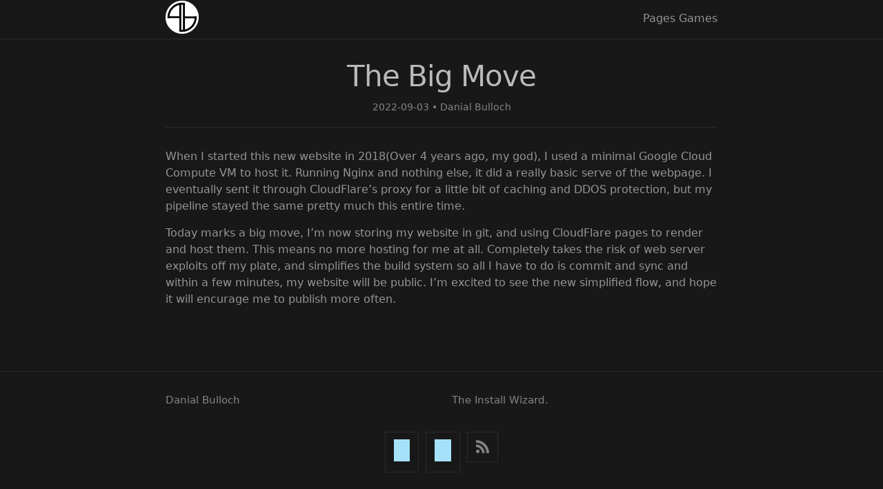

--- FILE ---
content_type: text/html; charset=utf-8
request_url: https://dbeta.com/2022/09/03/thebigmove
body_size: 2361
content:
<!DOCTYPE html>
<html lang="en"><head>
  <meta charset="utf-8">
  <meta http-equiv="X-UA-Compatible" content="IE=edge">
  <meta name="viewport" content="width=device-width, initial-scale=1">
<link rel="shortcut icon" type="image/png" href="/favicon.png"><!-- Begin Jekyll SEO tag v2.8.0 -->
<title>The Big Move | greybeard.ai</title>
<meta name="generator" content="Jekyll v4.2.2" />
<meta property="og:title" content="The Big Move" />
<meta name="author" content="Danial Bulloch" />
<meta property="og:locale" content="en_US" />
<meta name="description" content="When I started this new website in 2018(Over 4 years ago, my god), I used a minimal Google Cloud Compute VM to host it. Running Nginx and nothing else, it did a really basic serve of the webpage. I eventually sent it through CloudFlare’s proxy for a little bit of caching and DDOS protection, but my pipeline stayed the same pretty much this entire time." />
<meta property="og:description" content="When I started this new website in 2018(Over 4 years ago, my god), I used a minimal Google Cloud Compute VM to host it. Running Nginx and nothing else, it did a really basic serve of the webpage. I eventually sent it through CloudFlare’s proxy for a little bit of caching and DDOS protection, but my pipeline stayed the same pretty much this entire time." />
<link rel="canonical" href="https://greybeard.ai/2022/09/03/thebigmove" />
<meta property="og:url" content="http://greybeard.ai/2022/09/03/thebigmove" />
<meta property="og:site_name" content="greybeard.ai" />
<meta property="og:type" content="article" />
<meta property="article:published_time" content="2022-09-03T16:00:00+00:00" />
<meta name="twitter:card" content="summary" />
<meta property="twitter:title" content="The Big Move" />
<script type="application/ld+json">
{"@context":"https://schema.org","@type":"BlogPosting","author":{"@type":"Person","name":"Danial Bulloch"},"dateModified":"2022-09-03T16:00:00+00:00","datePublished":"2022-09-03T16:00:00+00:00","description":"When I started this new website in 2018(Over 4 years ago, my god), I used a minimal Google Cloud Compute VM to host it. Running Nginx and nothing else, it did a really basic serve of the webpage. I eventually sent it through CloudFlare’s proxy for a little bit of caching and DDOS protection, but my pipeline stayed the same pretty much this entire time.","headline":"The Big Move","mainEntityOfPage":{"@type":"WebPage","@id":"http://greybeard.ai/2022/09/03/thebigmove"},"url":"http://greybeard.ai/2022/09/03/thebigmove"}</script>
<!-- End Jekyll SEO tag -->
<link rel="stylesheet" href="/assets/css/style.css">
  <link rel="stylesheet" href="/assets/dbeta.css"><link type="application/atom+xml" rel="alternate" href="https://greybeard.ai/feed.xml" title="greybeard.ai" /></head><body><header class="site-header" role="banner">

  <div class="wrapper"><a class="site-title" rel="author" href="/"><img src="/greybeard_icon_small.png"></a><nav class="site-nav">
        <input type="checkbox" id="nav-trigger" class="nav-trigger" />
        <label for="nav-trigger">
          <span class="menu-icon">
            <svg viewBox="0 0 18 15" width="18px" height="15px">
              <path d="M18,1.484c0,0.82-0.665,1.484-1.484,1.484H1.484C0.665,2.969,0,2.304,0,1.484l0,0C0,0.665,0.665,0,1.484,0 h15.032C17.335,0,18,0.665,18,1.484L18,1.484z M18,7.516C18,8.335,17.335,9,16.516,9H1.484C0.665,9,0,8.335,0,7.516l0,0 c0-0.82,0.665-1.484,1.484-1.484h15.032C17.335,6.031,18,6.696,18,7.516L18,7.516z M18,13.516C18,14.335,17.335,15,16.516,15H1.484 C0.665,15,0,14.335,0,13.516l0,0c0-0.82,0.665-1.483,1.484-1.483h15.032C17.335,12.031,18,12.695,18,13.516L18,13.516z"/>
            </svg>
          </span>
        </label>

        <div class="trigger">
		<div class="dropdown">
		<span class="page-link">Pages</span>
		<div class="dropdown-content">
					<div class="dropdown-item"><a class="page-link" href="/category/automate/">Automate</a></div>
			<div class="dropdown-item"><a class="page-link" href="/automateglossary/">ConnectWise Automate Glossary</a></div>
					<div class="dropdown-item"><a class="page-link" href="/category/powershell/">PowerShell</a></div></div>
		</div>
		<div class="dropdown">
		<span class="page-link">Games</span>
		<div class="dropdown-content">
					<div class="dropdown-item"><a class="page-link" href="/games/airportrush/">Airport Rush</a></div>
					<div class="dropdown-item"><a class="page-link" href="/games/finalwavetd/">Final Wave TD</a></div>
					<div class="dropdown-item"><a class="page-link" href="/games/jetpackjoust/">Jetpack Joust</a></div>
					<div class="dropdown-item"><a class="page-link" href="/games/ludumdare48/">LudumDare48</a></div>
					<div class="dropdown-item"><a class="page-link" href="/games/mainmenutemplate/">Main Menu Template</a></div>
					<div class="dropdown-item"><a class="page-link" href="/games/onaroll/">On a Roll</a></div>
					<div class="dropdown-item"><a class="page-link" href="/games/webdefragger/">WebDefragger</a></div></div>
		</div>
        </div>
      </nav></div>
</header>
<main class="page-content" aria-label="Content">
      <div class="wrapper">
        <article class="post h-entry" itemscope itemtype="http://schema.org/BlogPosting">

  <header class="post-header">
    <h1 class="post-title p-name" itemprop="name headline">The Big Move</h1>
    <div class="post-meta">
      <time class="dt-published" datetime="2022-09-03T16:00:00+00:00" itemprop="datePublished">
        2022-09-03
      </time>
      <div class="force-inline post-authors">
          <span itemprop="author" itemscope itemtype="http://schema.org/Person">
            <span class="p-author h-card" itemprop="name">Danial Bulloch</span></span>
      </div>
    </div>
  </header>

  <div class="post-content e-content" itemprop="articleBody">
    <p>When I started this new website in 2018(Over 4 years ago, my god), I used a minimal Google Cloud Compute VM to host it. Running Nginx and nothing else, it did a really basic serve of the webpage. I eventually sent it through CloudFlare’s proxy for a little bit of caching and DDOS protection, but my pipeline stayed the same pretty much this entire time.</p>

<p>Today marks a big move, I’m now storing my website in git, and using CloudFlare pages to render and host them. This means no more hosting for me at all. Completely takes the risk of web server exploits off my plate, and simplifies the build system so all I have to do is commit and sync and within a few minutes, my website will be public. I’m excited to see the new simplified flow, and hope it will encurage me to publish more often.</p>

  </div>

  <a class="u-url" href="/2022/09/03/thebigmove" hidden></a>
</article>

      </div>
    </main><link id="fa-stylesheet" rel="stylesheet" href="https://cdn.jsdelivr.net/npm/@fortawesome/fontawesome-free@latest/css/all.min.css">

<footer class="site-footer h-card">
  <data class="u-url" value="/"></data>

  <div class="wrapper">

    <div class="footer-col-wrapper">
      <div class="footer-col">
        <ul class="contact-list">
          <li class="p-name">Danial Bulloch</li>
          
        </ul>
      </div>
      <div class="footer-col">
        <p>The Install Wizard.</p>
      </div>
    </div>

    <div class="social-links"><ul class="social-media-list"><li>
    <a rel="me" href="https://github.com/dbeta/" target="_blank" title="Github">
      <span class="grey fa-brands fa-github fa-lg"></span>
    </a>
  </li><li>
    <a rel="me" href="https://fosstodon.org/@dbeta" target="_blank" title="Mastodon">
      <span class="grey fa-brands fa-mastodon fa-lg"></span>
    </a>
  </li>
  <li>
    <a href="http://greybeard.ai/feed.xml" target="_blank" title="Subscribe to syndication feed">
      <svg class="svg-icon grey" viewbox="0 0 16 16">
        <path d="M12.8 16C12.8 8.978 7.022 3.2 0 3.2V0c8.777 0 16 7.223 16 16h-3.2zM2.194
          11.61c1.21 0 2.195.985 2.195 2.196 0 1.21-.99 2.194-2.2 2.194C.98 16 0 15.017 0
          13.806c0-1.21.983-2.195 2.194-2.195zM10.606
          16h-3.11c0-4.113-3.383-7.497-7.496-7.497v-3.11c5.818 0 10.606 4.79 10.606 10.607z"
        />
      </svg>
    </a>
  </li>
</ul>
</div>

  </div>

</footer>

</body>

</html>


--- FILE ---
content_type: text/css; charset=utf-8
request_url: https://dbeta.com/assets/css/style.css
body_size: 2400
content:
.highlight .err{color:#e3d2d2;background-color:#8c2121}.highlight .c{color:#8a8a8a}.highlight .c1{color:#8a8a8a}.highlight .cm{color:#8a8a8a}.highlight .cp{color:#8a8a8a}.highlight .cs{color:#8a8a8a;font-style:italic}.highlight .gd{color:#d85a5a}.highlight .gd .x{color:#d85a5a}.highlight .ge{font-style:italic}.highlight .gh{color:#999999}.highlight .gi{color:#4ec64e}.highlight .gi .x{color:#4ec64e}.highlight .go{color:#888888}.highlight .gp{color:#555555}.highlight .gr{color:#f07178}.highlight .gs{font-weight:bold}.highlight .gt{color:#f07178}.highlight .gu{color:#aaaaaa}.highlight .k{color:#d85a7b}.highlight .kc{color:#d85a7b}.highlight .kd{color:#d85a7b}.highlight .kp{color:#d85a7b}.highlight .kr{color:#d85a7b}.highlight .kt{color:#ffcb6b}.highlight .n{color:#c7d1d8}.highlight .na{color:#11a69f}.highlight .nb{color:#d85a7b}.highlight .bp{color:#999999}.highlight .nc{color:#11a69f}.highlight .ne{color:#990000}.highlight .nf{color:#5ab780}.highlight .ni{color:#11a69f}.highlight .nn{color:#11a69f}.highlight .no{color:#9d99e6}.highlight .nt{color:#de3581}.highlight .nv{color:#9680b1}.highlight .vc{color:#9680b1}.highlight .vg{color:#9680b1}.highlight .vi{color:#9680b1}.highlight .o{color:#bcd890}.highlight .ow{color:#bcd890}.highlight .m{color:#9d99e6}.highlight .mf{color:#9d99e6}.highlight .mh{color:#9d99e6}.highlight .mi{color:#9d99e6}.highlight .il{color:#9d99e6}.highlight .mo{color:#9d99e6}.highlight .s{color:#baa94a}.highlight .s1{color:#baa94a}.highlight .s2{color:#baa94a}.highlight .sb{color:#baa94a}.highlight .sc{color:#baa94a}.highlight .sd{color:#baa94a}.highlight .se{color:#baa94a}.highlight .sh{color:#baa94a}.highlight .si{color:#baa94a}.highlight .sr{color:#009926}.highlight .ss{color:#3c90f5}.highlight .sx{color:#baa94a}.highlight .w{color:#eeffff}.highlight .lineno,.highlight .gl{color:#8a8a8a}.highlight .hll{background-color:#373730}html{font-size:16px}body,h1,h2,h3,h4,h5,h6,p,blockquote,pre,hr,dl,dd,ol,ul,figure{margin:0;padding:0}body{font:400 16px/1.5 -apple-system,system-ui,BlinkMacSystemFont,"Segoe UI","Segoe UI Emoji","Segoe UI Symbol","Apple Color Emoji",Roboto,Helvetica,Arial,sans-serif;color:#959595;background-color:#181818;-webkit-text-size-adjust:100%;-webkit-font-feature-settings:"kern" 1;-moz-font-feature-settings:"kern" 1;-o-font-feature-settings:"kern" 1;font-feature-settings:"kern" 1;font-kerning:normal;display:flex;min-height:100vh;flex-direction:column;overflow-wrap:break-word}h1,h2,h3,h4,h5,h6,p,blockquote,pre,ul,ol,dl,figure,div.highlight,figure.highlight{margin-bottom:15px}hr{margin-top:30px;margin-bottom:30px}main{display:block}img{max-width:100%;vertical-align:middle}figure>img{display:block}figcaption{font-size:14px}ul,ol{margin-left:30px}li>ul,li>ol{margin-bottom:0}h1,h2,h3,h4,h5,h6{color:#bbb;font-weight:500}a{color:#5691cd;text-decoration:none}a:visited{color:#80bbff}a:hover{color:#959595;text-decoration:underline #999;text-underline-offset:3px}.social-media-list a:hover{text-decoration:none}.social-media-list a:hover .username{text-decoration:underline}blockquote{color:#999;border-left:4px solid #2b2b2b;padding-left:15px;font-size:1.05rem;font-style:italic}blockquote>:last-child{margin-bottom:0}blockquote i,blockquote em{font-style:normal}pre,code{font-family:"Menlo","Inconsolata","Consolas","Roboto Mono","Ubuntu Mono","Liberation Mono","Courier New",monospace;background-color:#222}@media screen and (max-width: 600px){pre,code{font-family:monospace}}pre{padding:8px 12px;font-size:15px;line-height:1.4;color:#bbb;overflow-x:auto}pre>code{display:inline-block;width:100%}div.highlight,figure.highlight{border:1px solid #2b2b2b;border-radius:3px}div.highlight pre,figure.highlight pre{margin:0}div.highlight table,div.highlight tbody,div.highlight th,div.highlight tr,div.highlight td,figure.highlight table,figure.highlight tbody,figure.highlight th,figure.highlight tr,figure.highlight td{margin:0;padding:0;border:0}div.highlight .lineno,div.highlight .gl,figure.highlight .lineno,figure.highlight .gl{text-align:right}figure.highlight table{margin:-8px -12px -14px}figure.highlight td.gutter{border-right:1px solid #2b2b2b}figure.highlight td.code{width:100%}code.highlighter-rouge{padding:1px 5px;font-size:14px;border:1px solid #2b2b2b;border-radius:3px}.wrapper{max-width:800px;margin:0 auto;padding:0 30px}@media screen and (max-width: 600px){.wrapper{padding-right:18px;padding-left:18px}}.wrapper:after{content:"";display:table;clear:both}.orange{color:#f66a0a}.grey{color:#828282}.svg-icon{width:1.25em;height:1.25em;display:inline-block;fill:currentColor;vertical-align:text-bottom;overflow:visible}table{margin-bottom:30px;width:100%;text-align:left;color:#959595;border-collapse:collapse;border:1px solid #2b2b2b}table tr:nth-child(even){background-color:#222}table th,table td{padding:10px 15px}table th{background-color:#323232;border:1px solid #3e3e3e}table td{border:1px solid #2b2b2b}@media screen and (max-width: 800px){table{display:block;overflow-x:auto;-webkit-overflow-scrolling:touch;-ms-overflow-style:-ms-autohiding-scrollbar}}.site-header{position:relative;width:100%;min-height:55.95px;line-height:54px;background-color:#181818;border-top:5px solid #999;border-bottom:1px solid #2b2b2b}.site-title{font-size:1.625rem;font-weight:300;letter-spacing:-1px;margin-bottom:0;float:left}@media screen and (max-width: 600px){.site-title{padding-right:45px}}.site-title,.site-title:visited{color:#a6a6a6}.site-nav{float:right;border:none;background-color:inherit}.site-nav label[for="nav-trigger"],.site-nav #nav-trigger{display:none}.site-nav .nav-item{color:#959595}.site-nav .nav-item:not(:last-child){margin-right:15px}@media screen and (max-width: 600px){.site-nav{position:absolute;top:9px;right:18px;background-color:#181818;border:1px solid #2b2b2b;border-radius:5px;text-align:right}.site-nav label[for="nav-trigger"]{display:block;float:right;width:36px;height:36px;cursor:pointer}.site-nav .menu-icon{float:right;width:36px;height:26px;line-height:0;padding-top:18px;text-align:center}.site-nav .menu-icon::before{font-family:"Font Awesome 6 Free";font-weight:900}.site-nav .menu-icon>svg path{fill:#999}.site-nav #nav-trigger~label[for=nav-trigger] .menu-icon::before{content:"\f0c9";font-size:1.25em}.site-nav #nav-trigger~.nav-items{clear:both;display:none}.site-nav #nav-trigger:checked~label[for=nav-trigger] .menu-icon::before{content:"\f00d";font-size:1.5em}.site-nav #nav-trigger:checked~.nav-items{display:block;padding-bottom:5px}.site-nav #nav-trigger:checked~.nav-items .nav-item{margin-left:20px;padding:5px 10px}.site-nav .nav-item{display:block;padding:5px 0;color:#959595;line-height:1.5}}.site-footer{border-top:1px solid #2b2b2b;padding:30px 0}.footer-heading{font-size:1.125rem;margin-bottom:15px}.feed-subscribe .svg-icon{padding:5px 5px 2px 0}.contact-list,.social-media-list{list-style:none;margin-left:0}.footer-col-wrapper,.social-links{font-size:.9375rem;color:#858585}.footer-col{margin-bottom:15px}.footer-col-1,.footer-col-2{width:calc(50% - (30px / 2))}.footer-col-3{width:calc(100% - (30px / 2))}@media screen and (min-width: 800px){.footer-col-1{width:calc(35% - (30px / 2))}.footer-col-2{width:calc(20% - (30px / 2))}.footer-col-3{width:calc(45% - (30px / 2))}}@media screen and (min-width: 600px){.footer-col-wrapper{display:flex}.footer-col{width:calc(100% - (30px / 2));padding:0 15px}.footer-col:first-child{padding-right:15px;padding-left:0}.footer-col:last-child{padding-right:0;padding-left:15px}}.page-content{padding:30px 0;flex:1 0 auto}.page-heading{font-size:2rem}.post-list-heading{font-size:1.75rem}.post-list{margin-left:0;list-style:none}.post-list>li{margin-bottom:30px}.post-meta{font-size:14px;color:#858585}.post-link{display:block;font-size:1.5rem}.post-header{margin-bottom:30px;padding-bottom:18px;text-align:center;border-bottom:1px solid #2b2b2b}.post-meta .bullet-divider{padding-inline:15px}.post-meta .meta-label{font-weight:600}.post-meta .force-inline{display:inline}.post-meta .force-inline::before{content:"•";padding-inline:5px}.post-meta .post-authors{margin-top:3px}.post-title,.post-content h1{margin-bottom:10px;font-size:2.625rem;font-weight:400;letter-spacing:-1px;line-height:1.15}@media screen and (min-width: 800px){.post-title,.post-content h1{font-size:2.625rem}}.post-content{margin-bottom:30px}.post-content h1,.post-content h2,.post-content h3,.post-content h4,.post-content h5,.post-content h6{margin-top:30px}.post-content h2{font-size:1.75rem}@media screen and (min-width: 800px){.post-content h2{font-size:2rem}}.post-content h3{font-size:1.375rem}@media screen and (min-width: 800px){.post-content h3{font-size:1.625rem}}.post-content h4{font-size:1.25rem}.post-content h5{font-size:1.125rem}.post-content h6{font-size:1.0625rem}.comments-disabled-message{text-align:center;font-weight:300}.social-media-list{display:table;margin:0 auto}.social-media-list li{float:left;min-width:45px;min-height:45px;text-align:center;margin:5px 10px 5px 0}.social-media-list li:last-of-type{margin-right:0}.social-media-list li a{display:block;padding:10px 12px;border:1px solid #2b2b2b}.social-media-list li a:hover{border-color:#a6a6a6}.pagination{display:table;margin:0 auto;list-style-type:none}.pagination li{float:left;margin:0 3px;min-width:45px;min-height:45px;text-align:center}.pagination li a{display:block;text-decoration:none;border:1px solid #2b2b2b}.pagination li a:hover{border-color:#a6a6a6}.pagination li a,.pagination li div{min-width:41px;padding:10px 12px;text-align:center;box-sizing:border-box}.pagination li div{border:1px solid transparent}.pagination li div.pager-edge{color:#2b2b2b;border:1px dashed}.pagination li div.current-page{font-weight:bold}.task-list{margin-left:0;padding-left:18px}.task-list-item{list-style-type:none}.task-list-item-checkbox{position:relative;margin-right:9px;margin-left:-15px;appearance:none;border:8px solid #2b2b2b;vertical-align:text-top;z-index:-1}.task-list-item-checkbox::after{position:absolute;top:-8px;left:-3px;width:4px;height:10px;content:"";border:solid transparent;border-width:0 2px 2px 0;transform:rotate(45deg)}.task-list-item-checkbox:checked::after{border-color:#999}@media screen and (min-width: 800px){.one-half{width:calc(50% - (30px / 2))}}

/*# sourceMappingURL=style.css.map */

--- FILE ---
content_type: text/css; charset=utf-8
request_url: https://dbeta.com/assets/dbeta.css
body_size: 433
content:
:root {
	--main-bg: #222831;
	--secondary-bg: #282c31;
	--code-bg: #17191b;
	--main-font: #EEEEEE;
	--main-link: #A6E1FA;
	--main-link-hover: #0E6BA8;
	--main-link-visited: #A6E1FA;
}

.site-title {
	margin-top: -4px;
}
.site-header {
	border-top: unset;
}
a {
  color: var(--main-link);
  text-decoration: none; 
}
.site-nav .page-link {
    color: unset;
}
.dropdown {
  position: relative;
  display: inline-block;
}

.dropdown-content {
	display: none;
	position: absolute;
	background-color: var(--main-bg);
	min-width: 160px;
	border: var(--main-font) 1px solid;
	padding: 0px;
	z-index: 1;
	right:0;
}
.dropdown-item:hover {
	background: var(--secondary-bg);
}
.dropdown-item a {
	display:inline-block;
	height: 100%;
	width: 100%;
	padding: 12px 12px !important;
	margin: unset !important;
	text-align: left;
}


.dropdown label {
    display: block;
    height: 40px;
    text-align: center;
    line-height: 40px;
    
}



.dropdown:hover .dropdown-content {
  display: block;
}
@media screen and (max-width: 600px) {
	.dropdown:hover .dropdown-content {
		right:0;
	}
}

.post-preview, .post-list li {
	background: var(--secondary-bg);
	padding: 10px;
	margin-bottom: 10px;
}

.wordlist{
	margin: unset;
}
.wordlist .glossary-description, 
.wordlist input{
	display:none;
	
}
.wordlist input:checked ~ .glossary-description,
.wordlist input:checked ~ .closer{
    display:block;
}
.wordlist .glossary-description{
    background-color: rgb(30, 30, 30);
}
.glossary-word{
  margin-top: 10px;
  padding: 0px;
  width: 100%;
  list-style-type: none;
}
.glossary-word-label {
	font-family: 'Roboto', sans-serif;
	font-weight: bold;
	color: var(--main-font);
	background-color: var(--main-link-hover);
	font-size: 20px;
	text-decoration: none;
	display: block;
    height: 40px;
	line-height: 40px;
	padding: 10px;
}
.glossary-word-label:hover {
	color: #FFF;
	background-color: var(--main-link);
}
.glossary-description-text {
	padding: 10px;
}
.glossary-description-addon-button {
	padding: 10px;
	background-color: var(--main-link-hover);
	display: block;
    height: 40px;
    line-height: 40px;
}
.glossary-description-addon {
	display: block;
	padding: 10px;
}
.glossary-description-addon div {
	margin-bottom: 10px;
}
.content-hidder {
	list-style-type: none;
	padding: 0px;
	margin: 0px;
}
.hidden-content {
	display:none;
	background-color: var(--secondary-bg);
	padding: 10px;
}
.content-hidder input:checked ~ .hidden-content {
	display: block;
}
.content-hidder input:checked ~ .button {
	background-color: var(--secondary-bg);
}
#gameContainer {
	height: 600px;
	width: 100%;
}

.post-image-preview {
	max-height: 100px;
	max-width: 600px;
}

.post-subtitle {
	color: var(--main-font);
}
.post-subtitle:hover {
	color: var(--main-font);
}
.post-subtitle:visited {
	color: var(--main-font);
}
.fa-github {
	mask-image: url("/assets/socal_icons/github-brands.svg");
}
.fa-mastodon {
	mask-image: url("/assets/socal_icons/mastodon-brands.svg");
}

.fa-brands {
	height: 32px;
	width: 32px;
	display: block;
	background-color: var(--main-link);
	mask-size: cover;
}